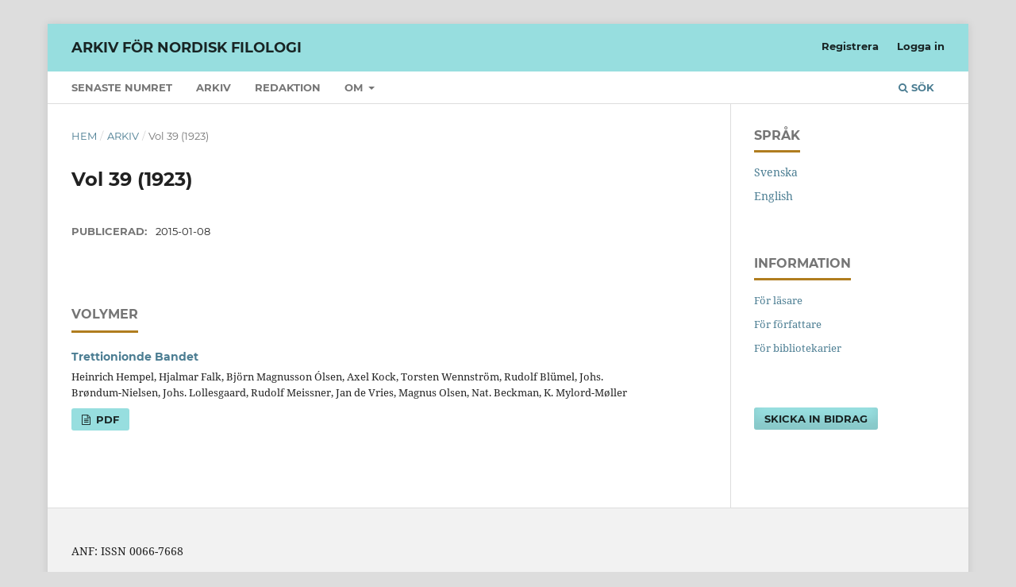

--- FILE ---
content_type: text/html; charset=utf-8
request_url: https://journals.lub.lu.se/anf/issue/view/1782
body_size: 2525
content:
<!DOCTYPE html>
<html lang="sv-SE" xml:lang="sv-SE">
<head>
	<meta charset="utf-8">
	<meta name="viewport" content="width=device-width, initial-scale=1.0">
	<title>
		Vol 39 (1923)
							| Arkiv för nordisk filologi
			</title>

	
<meta name="generator" content="Open Journal Systems 3.3.0.15">
<link rel="alternate" type="application/atom+xml" href="https://journals.lub.lu.se/anf/gateway/plugin/WebFeedGatewayPlugin/atom">
<link rel="alternate" type="application/rdf+xml" href="https://journals.lub.lu.se/anf/gateway/plugin/WebFeedGatewayPlugin/rss">
<link rel="alternate" type="application/rss+xml" href="https://journals.lub.lu.se/anf/gateway/plugin/WebFeedGatewayPlugin/rss2">
	<link rel="stylesheet" href="https://journals.lub.lu.se/anf/$$$call$$$/page/page/css?name=stylesheet" type="text/css" /><link rel="stylesheet" href="https://journals.lub.lu.se/lib/pkp/styles/fontawesome/fontawesome.css?v=3.3.0.15" type="text/css" /><link rel="stylesheet" href="https://journals.lub.lu.se/public/journals/37/styleSheet.css?d=" type="text/css" /><link rel="stylesheet" href="https://journals.lub.lu.se/public/site/styleSheet.css?v=3.3.0.15" type="text/css" />
</head>
<body class="pkp_page_issue pkp_op_view" dir="ltr">

	<div class="pkp_structure_page">

				<header class="pkp_structure_head" id="headerNavigationContainer" role="banner">
						
 <nav class="cmp_skip_to_content" aria-label="Gå till innehållslänkar">
	<a href="#pkp_content_main">Hoppa till huvudinnehåll</a>
	<a href="#siteNav">Hoppa till primär navigationsmeny</a>
		<a href="#pkp_content_footer">Hoppa till sidfot</a>
</nav>

			<div class="pkp_head_wrapper">

				<div class="pkp_site_name_wrapper">
					<button class="pkp_site_nav_toggle">
						<span>Open Menu</span>
					</button>
										<div class="pkp_site_name">
																<a href="						https://journals.lub.lu.se/anf/index
					" class="is_text">Arkiv för nordisk filologi</a>
										</div>
				</div>

				
				<nav class="pkp_site_nav_menu" aria-label="Navigering webbplats">
					<a id="siteNav"></a>
					<div class="pkp_navigation_primary_row">
						<div class="pkp_navigation_primary_wrapper">
																				<ul id="navigationPrimary" class="pkp_navigation_primary pkp_nav_list">
								<li class="">
				<a href="https://journals.lub.lu.se/anf/issue/current">
					Senaste numret
				</a>
							</li>
								<li class="">
				<a href="https://journals.lub.lu.se/anf/issue/archive">
					Arkiv
				</a>
							</li>
								<li class="">
				<a href="https://journals.lub.lu.se/anf/about/editorialTeam">
					Redaktion
				</a>
							</li>
								<li class="">
				<a href="https://journals.lub.lu.se/anf/about">
					Om
				</a>
									<ul>
																					<li class="">
									<a href="https://journals.lub.lu.se/anf/about">
										Om tidskriften
									</a>
								</li>
																												<li class="">
									<a href="https://journals.lub.lu.se/anf/about/contact">
										Kontakt
									</a>
								</li>
																												<li class="">
									<a href="https://journals.lub.lu.se/anf/about/privacy">
										Integritetspolicy
									</a>
								</li>
																		</ul>
							</li>
																	</ul>

				

																						<div class="pkp_navigation_search_wrapper">
									<a href="https://journals.lub.lu.se/anf/search" class="pkp_search pkp_search_desktop">
										<span class="fa fa-search" aria-hidden="true"></span>
										Sök
									</a>
								</div>
													</div>
					</div>
					<div class="pkp_navigation_user_wrapper" id="navigationUserWrapper">
							<ul id="navigationUser" class="pkp_navigation_user pkp_nav_list">
								<li class="profile">
				<a href="https://journals.lub.lu.se/anf/user/register">
					Registrera
				</a>
							</li>
								<li class="profile">
				<a href="https://journals.lub.lu.se/anf/login">
					Logga in
				</a>
							</li>
										</ul>

					</div>
				</nav>
			</div><!-- .pkp_head_wrapper -->
		</header><!-- .pkp_structure_head -->

						<div class="pkp_structure_content has_sidebar">
			<div class="pkp_structure_main" role="main">
				<a id="pkp_content_main"></a>

<div class="page page_issue">

				<nav class="cmp_breadcrumbs" role="navigation" aria-label="Här är du:">
	<ol>
		<li>
			<a href="https://journals.lub.lu.se/anf/index">
				Hem
			</a>
			<span class="separator">/</span>
		</li>
		<li>
			<a href="https://journals.lub.lu.se/anf/issue/archive">
				Arkiv
			</a>
			<span class="separator">/</span>
		</li>
		<li class="current" aria-current="page">
			<span aria-current="page">
									Vol 39 (1923)
							</span>
		</li>
	</ol>
</nav>
		<h1>
			Vol 39 (1923)
		</h1>
			<div class="obj_issue_toc">

		
		<div class="heading">

						
				
												
							<div class="published">
				<span class="label">
					Publicerad:
				</span>
				<span class="value">
					2015-01-08
				</span>
			</div>
			</div>

		
		<div class="sections">
			<div class="section">
									<h2>
					Volymer
				</h2>
						<ul class="cmp_article_list articles">
									<li>
						
	
<div class="obj_article_summary">
	
	<h3 class="title">
		<a id="article-11706" href="https://journals.lub.lu.se/anf/article/view/11706">
			Trettionionde Bandet
					</a>
	</h3>

				<div class="meta">
				<div class="authors">
			Heinrich Hempel, Hjalmar Falk, Björn Magnusson Ólsen, Axel Kock, Torsten Wennström, Rudolf Blümel, Johs. Brøndum-Nielsen, Johs. Lollesgaard, Rudolf Meissner, Jan de Vries, Magnus Olsen, Nat. Beckman, K. Mylord-Møller
		</div>
		
				
		
	</div>
	
			<ul class="galleys_links">
																									<li>
																										
	
							

<a class="obj_galley_link file" href="https://journals.lub.lu.se/anf/article/view/11706/10391" aria-labelledby=article-11706>

		
	PDF

	</a>
				</li>
					</ul>
	
	
</div>
					</li>
							</ul>
				</div>
		</div><!-- .sections -->
</div>
	</div>

	</div><!-- pkp_structure_main -->

									<div class="pkp_structure_sidebar left" role="complementary" aria-label="Sidomeny">
				<div class="pkp_block block_language">
	<h2 class="title">
		Språk
	</h2>

	<div class="content">
		<ul>
							<li class="locale_sv_SE current" lang="sv-SE">
					<a href="https://journals.lub.lu.se/anf/user/setLocale/sv_SE?source=%2Fanf%2Fissue%2Fview%2F1782">
						Svenska
					</a>
				</li>
							<li class="locale_en_US" lang="en-US">
					<a href="https://journals.lub.lu.se/anf/user/setLocale/en_US?source=%2Fanf%2Fissue%2Fview%2F1782">
						English
					</a>
				</li>
					</ul>
	</div>
</div><!-- .block_language -->
<div class="pkp_block block_information">
	<h2 class="title">Information</h2>
	<div class="content">
		<ul>
							<li>
					<a href="https://journals.lub.lu.se/anf/information/readers">
						För läsare
					</a>
				</li>
										<li>
					<a href="https://journals.lub.lu.se/anf/information/authors">
						För författare
					</a>
				</li>
										<li>
					<a href="https://journals.lub.lu.se/anf/information/librarians">
						För bibliotekarier
					</a>
				</li>
					</ul>
	</div>
</div>
<div class="pkp_block block_make_submission">
	<h2 class="pkp_screen_reader">
		Skicka in bidrag
	</h2>

	<div class="content">
		<a class="block_make_submission_link" href="https://journals.lub.lu.se/anf/about/submissions">
			Skicka in bidrag
		</a>
	</div>
</div>

			</div><!-- pkp_sidebar.left -->
			</div><!-- pkp_structure_content -->

<div class="pkp_structure_footer_wrapper" role="contentinfo">
	<a id="pkp_content_footer"></a>

	<div class="pkp_structure_footer">

					<div class="pkp_footer_content">
				<p>ANF: ISSN 0066-7668</p>
<p><img src="https://journals.lub.lu.se/public/site/images/mberger/lu-logga-6d767481da0165d67c75300a129b1b71.png" alt="" width="135" height="156" /></p>
			</div>
		
		<div class="pkp_brand_footer" role="complementary">
			<a href="https://journals.lub.lu.se/anf/about/aboutThisPublishingSystem">
				<img alt="Mer information om det här publiceringssystemet, Plattform och Arbetsflöde av OJS/PKP." src="https://journals.lub.lu.se/templates/images/ojs_brand.png">
			</a>
		</div>
	</div>
</div><!-- pkp_structure_footer_wrapper -->

</div><!-- pkp_structure_page -->

<script src="https://journals.lub.lu.se/lib/pkp/lib/vendor/components/jquery/jquery.js?v=3.3.0.15" type="text/javascript"></script><script src="https://journals.lub.lu.se/lib/pkp/lib/vendor/components/jqueryui/jquery-ui.js?v=3.3.0.15" type="text/javascript"></script><script src="https://journals.lub.lu.se/plugins/themes/default/js/lib/popper/popper.js?v=3.3.0.15" type="text/javascript"></script><script src="https://journals.lub.lu.se/plugins/themes/default/js/lib/bootstrap/util.js?v=3.3.0.15" type="text/javascript"></script><script src="https://journals.lub.lu.se/plugins/themes/default/js/lib/bootstrap/dropdown.js?v=3.3.0.15" type="text/javascript"></script><script src="https://journals.lub.lu.se/plugins/themes/default/js/main.js?v=3.3.0.15" type="text/javascript"></script>


</body>
</html>


--- FILE ---
content_type: text/css
request_url: https://journals.lub.lu.se/public/journals/37/styleSheet.css?d=
body_size: 43
content:
.cmp_notification {
   display: none;
}
